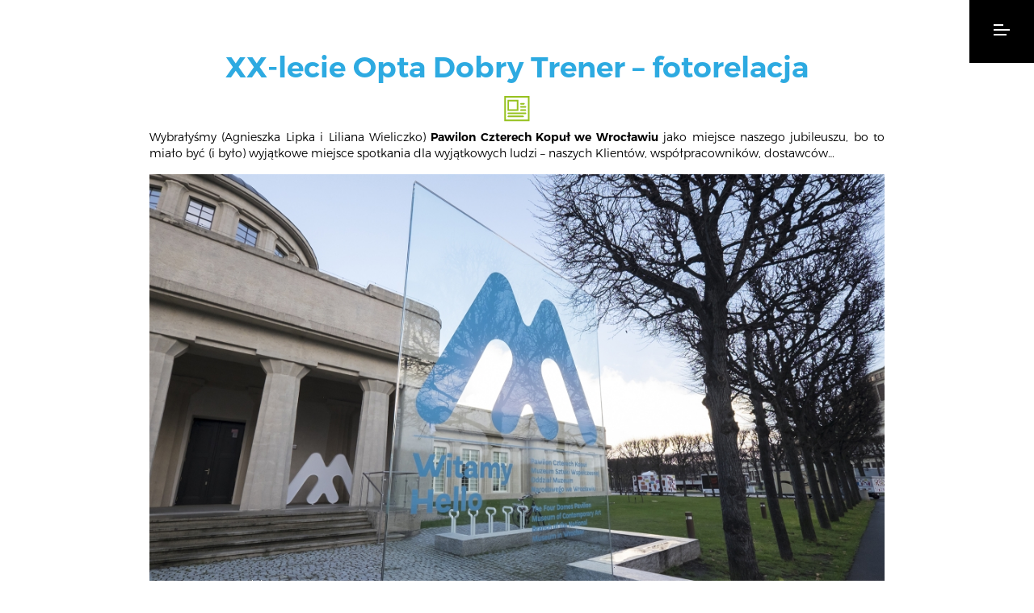

--- FILE ---
content_type: text/html; charset=UTF-8
request_url: https://www.dobrytrener.pl/xx-lecie-opta-dobry-trener-fotorelacja/
body_size: 12990
content:
<!DOCTYPE html>
<html lang="pl-PL" style="margin-top: 0 !important">
    <head>
<!-- Global site tag (gtag.js) - Google Analytics -->
<script async src="https://www.googletagmanager.com/gtag/js?id=UA-150080537-1"></script>
<script>
  window.dataLayer = window.dataLayer || [];
  function gtag(){dataLayer.push(arguments);}
  gtag('js', new Date());

  gtag('config', 'UA-150080537-1');
</script>
<script type="module">
  import {iPressoJSAPI} from 'https://libs.ipresso.pl/jsapi/latest/ipresso-jsapi.esm.js';
  iPressoJSAPI.init({
    initURL: 'https://monitoring.ipresso.pl/jsapi/dobrytrener/xT9LqL69W8-JeaiVrkhYPiRuvZbEiAcFjiVbFpbKgvk./config',
    autoStartVisit: true,
    addApiToGlobalNamespace: true
  });
</script>
<script>
const DESKTOP_MIN_WIDTH =  768; // Minimalna szerokość ekranu dla komputerów

function isDesktop() {
    return window.innerWidth >= DESKTOP_MIN_WIDTH;
}

function adjustMenuButtonAndBanner() {
    const consentContainer = document.querySelector('.cky-consent-container');
    const menuButton = document.querySelector('.menu-button');
    const bannerTop = document.querySelector('.cky-banner-top');
    
    if (consentContainer && menuButton && bannerTop) {
        if (isDesktop()) {
            const consentHeight = consentContainer.offsetHeight;
            menuButton.style.height = (consentHeight - 1) + 'px';
            
            // Ustawianie padding-right dla .cky-banner-top
            const menuButtonWidth = menuButton.offsetWidth;
            bannerTop.style.paddingRight = menuButtonWidth + 'px';
        } else {
            // Resetowanie stylów na urządzeniach mobilnych
            menuButton.style.height = '';
            bannerTop.style.paddingRight = '';
        }
    }
}

function observeConsentContainer() {
    const consentContainer = document.querySelector('.cky-consent-container');
    if (consentContainer) {
        const observer = new MutationObserver(adjustMenuButtonAndBanner);
        observer.observe(consentContainer, { attributes: true, childList: true, subtree: true });
    }
}

// Wywołaj funkcje przy załadowaniu strony
window.addEventListener('load', () => {
    adjustMenuButtonAndBanner();
    observeConsentContainer();
});

// Wywołaj funkcję przy zmianie rozmiaru okna
window.addEventListener('resize', adjustMenuButtonAndBanner);

// Wywołuj funkcję co 100ms przez pierwsze 5 sekund po załadowaniu strony
let intervalCount = 0;
const interval = setInterval(() => {
    adjustMenuButtonAndBanner();
    intervalCount++;
    if (intervalCount >= 50) {
        clearInterval(interval);
    }
}, 100);
</script>

        <meta name="google-site-verification" content="WhQ5UAZYLNKgfOMnoagopurJ-ApA5AmrDOBfdk4eSvk" />
	<link href="https://plus.google.com/115937140760916760810" rel="publisher" />
	<meta http-equiv="Content-Type" content="text/html; charset=utf-8">
        <title>Dobry Trener | XX-lecie Opta Dobry Trener &#8211; fotorelacja</title>
        <meta name="viewport" content="width=device-width, initial-scale=1">

        <meta name="description" content="">
        <meta name="keywords" content="Dobry Trener, szkolenia, coaching, warsztaty, facylitacje, fris, extended disc, doradztwo, indywidualne, grupowe">

        <meta property="og:title" content="Dobry Trener">
        <meta property="og:description" content="">
        <meta property="og:type" content="website" />
        <meta property="og:image" content="">

        <link rel="shortcut icon" type="image/x-icon" href="https://www.dobrytrener.pl/wp-content/themes/DobryTrener/img/favicon.ico"/> 

        <meta name='robots' content='max-image-preview:large' />
<script id="cookieyes" type="text/javascript" src="https://cdn-cookieyes.com/client_data/e02cbbb2727bfcf1f982ba5b/script.js"></script><link rel='dns-prefetch' href='//maps.googleapis.com' />
		<!-- This site uses the Google Analytics by ExactMetrics plugin v8.11.1 - Using Analytics tracking - https://www.exactmetrics.com/ -->
							<script src="//www.googletagmanager.com/gtag/js?id=G-FL4YFF3T4S"  data-cfasync="false" data-wpfc-render="false" type="text/javascript" async></script>
			<script data-cfasync="false" data-wpfc-render="false" type="text/javascript">
				var em_version = '8.11.1';
				var em_track_user = true;
				var em_no_track_reason = '';
								var ExactMetricsDefaultLocations = {"page_location":"https:\/\/www.dobrytrener.pl\/xx-lecie-opta-dobry-trener-fotorelacja\/"};
								if ( typeof ExactMetricsPrivacyGuardFilter === 'function' ) {
					var ExactMetricsLocations = (typeof ExactMetricsExcludeQuery === 'object') ? ExactMetricsPrivacyGuardFilter( ExactMetricsExcludeQuery ) : ExactMetricsPrivacyGuardFilter( ExactMetricsDefaultLocations );
				} else {
					var ExactMetricsLocations = (typeof ExactMetricsExcludeQuery === 'object') ? ExactMetricsExcludeQuery : ExactMetricsDefaultLocations;
				}

								var disableStrs = [
										'ga-disable-G-FL4YFF3T4S',
									];

				/* Function to detect opted out users */
				function __gtagTrackerIsOptedOut() {
					for (var index = 0; index < disableStrs.length; index++) {
						if (document.cookie.indexOf(disableStrs[index] + '=true') > -1) {
							return true;
						}
					}

					return false;
				}

				/* Disable tracking if the opt-out cookie exists. */
				if (__gtagTrackerIsOptedOut()) {
					for (var index = 0; index < disableStrs.length; index++) {
						window[disableStrs[index]] = true;
					}
				}

				/* Opt-out function */
				function __gtagTrackerOptout() {
					for (var index = 0; index < disableStrs.length; index++) {
						document.cookie = disableStrs[index] + '=true; expires=Thu, 31 Dec 2099 23:59:59 UTC; path=/';
						window[disableStrs[index]] = true;
					}
				}

				if ('undefined' === typeof gaOptout) {
					function gaOptout() {
						__gtagTrackerOptout();
					}
				}
								window.dataLayer = window.dataLayer || [];

				window.ExactMetricsDualTracker = {
					helpers: {},
					trackers: {},
				};
				if (em_track_user) {
					function __gtagDataLayer() {
						dataLayer.push(arguments);
					}

					function __gtagTracker(type, name, parameters) {
						if (!parameters) {
							parameters = {};
						}

						if (parameters.send_to) {
							__gtagDataLayer.apply(null, arguments);
							return;
						}

						if (type === 'event') {
														parameters.send_to = exactmetrics_frontend.v4_id;
							var hookName = name;
							if (typeof parameters['event_category'] !== 'undefined') {
								hookName = parameters['event_category'] + ':' + name;
							}

							if (typeof ExactMetricsDualTracker.trackers[hookName] !== 'undefined') {
								ExactMetricsDualTracker.trackers[hookName](parameters);
							} else {
								__gtagDataLayer('event', name, parameters);
							}
							
						} else {
							__gtagDataLayer.apply(null, arguments);
						}
					}

					__gtagTracker('js', new Date());
					__gtagTracker('set', {
						'developer_id.dNDMyYj': true,
											});
					if ( ExactMetricsLocations.page_location ) {
						__gtagTracker('set', ExactMetricsLocations);
					}
										__gtagTracker('config', 'G-FL4YFF3T4S', {"forceSSL":"true"} );
										window.gtag = __gtagTracker;										(function () {
						/* https://developers.google.com/analytics/devguides/collection/analyticsjs/ */
						/* ga and __gaTracker compatibility shim. */
						var noopfn = function () {
							return null;
						};
						var newtracker = function () {
							return new Tracker();
						};
						var Tracker = function () {
							return null;
						};
						var p = Tracker.prototype;
						p.get = noopfn;
						p.set = noopfn;
						p.send = function () {
							var args = Array.prototype.slice.call(arguments);
							args.unshift('send');
							__gaTracker.apply(null, args);
						};
						var __gaTracker = function () {
							var len = arguments.length;
							if (len === 0) {
								return;
							}
							var f = arguments[len - 1];
							if (typeof f !== 'object' || f === null || typeof f.hitCallback !== 'function') {
								if ('send' === arguments[0]) {
									var hitConverted, hitObject = false, action;
									if ('event' === arguments[1]) {
										if ('undefined' !== typeof arguments[3]) {
											hitObject = {
												'eventAction': arguments[3],
												'eventCategory': arguments[2],
												'eventLabel': arguments[4],
												'value': arguments[5] ? arguments[5] : 1,
											}
										}
									}
									if ('pageview' === arguments[1]) {
										if ('undefined' !== typeof arguments[2]) {
											hitObject = {
												'eventAction': 'page_view',
												'page_path': arguments[2],
											}
										}
									}
									if (typeof arguments[2] === 'object') {
										hitObject = arguments[2];
									}
									if (typeof arguments[5] === 'object') {
										Object.assign(hitObject, arguments[5]);
									}
									if ('undefined' !== typeof arguments[1].hitType) {
										hitObject = arguments[1];
										if ('pageview' === hitObject.hitType) {
											hitObject.eventAction = 'page_view';
										}
									}
									if (hitObject) {
										action = 'timing' === arguments[1].hitType ? 'timing_complete' : hitObject.eventAction;
										hitConverted = mapArgs(hitObject);
										__gtagTracker('event', action, hitConverted);
									}
								}
								return;
							}

							function mapArgs(args) {
								var arg, hit = {};
								var gaMap = {
									'eventCategory': 'event_category',
									'eventAction': 'event_action',
									'eventLabel': 'event_label',
									'eventValue': 'event_value',
									'nonInteraction': 'non_interaction',
									'timingCategory': 'event_category',
									'timingVar': 'name',
									'timingValue': 'value',
									'timingLabel': 'event_label',
									'page': 'page_path',
									'location': 'page_location',
									'title': 'page_title',
									'referrer' : 'page_referrer',
								};
								for (arg in args) {
																		if (!(!args.hasOwnProperty(arg) || !gaMap.hasOwnProperty(arg))) {
										hit[gaMap[arg]] = args[arg];
									} else {
										hit[arg] = args[arg];
									}
								}
								return hit;
							}

							try {
								f.hitCallback();
							} catch (ex) {
							}
						};
						__gaTracker.create = newtracker;
						__gaTracker.getByName = newtracker;
						__gaTracker.getAll = function () {
							return [];
						};
						__gaTracker.remove = noopfn;
						__gaTracker.loaded = true;
						window['__gaTracker'] = __gaTracker;
					})();
									} else {
										console.log("");
					(function () {
						function __gtagTracker() {
							return null;
						}

						window['__gtagTracker'] = __gtagTracker;
						window['gtag'] = __gtagTracker;
					})();
									}
			</script>
							<!-- / Google Analytics by ExactMetrics -->
		<script type="text/javascript">
/* <![CDATA[ */
window._wpemojiSettings = {"baseUrl":"https:\/\/s.w.org\/images\/core\/emoji\/15.0.3\/72x72\/","ext":".png","svgUrl":"https:\/\/s.w.org\/images\/core\/emoji\/15.0.3\/svg\/","svgExt":".svg","source":{"concatemoji":"https:\/\/www.dobrytrener.pl\/wp-includes\/js\/wp-emoji-release.min.js?ver=6.5.7"}};
/*! This file is auto-generated */
!function(i,n){var o,s,e;function c(e){try{var t={supportTests:e,timestamp:(new Date).valueOf()};sessionStorage.setItem(o,JSON.stringify(t))}catch(e){}}function p(e,t,n){e.clearRect(0,0,e.canvas.width,e.canvas.height),e.fillText(t,0,0);var t=new Uint32Array(e.getImageData(0,0,e.canvas.width,e.canvas.height).data),r=(e.clearRect(0,0,e.canvas.width,e.canvas.height),e.fillText(n,0,0),new Uint32Array(e.getImageData(0,0,e.canvas.width,e.canvas.height).data));return t.every(function(e,t){return e===r[t]})}function u(e,t,n){switch(t){case"flag":return n(e,"\ud83c\udff3\ufe0f\u200d\u26a7\ufe0f","\ud83c\udff3\ufe0f\u200b\u26a7\ufe0f")?!1:!n(e,"\ud83c\uddfa\ud83c\uddf3","\ud83c\uddfa\u200b\ud83c\uddf3")&&!n(e,"\ud83c\udff4\udb40\udc67\udb40\udc62\udb40\udc65\udb40\udc6e\udb40\udc67\udb40\udc7f","\ud83c\udff4\u200b\udb40\udc67\u200b\udb40\udc62\u200b\udb40\udc65\u200b\udb40\udc6e\u200b\udb40\udc67\u200b\udb40\udc7f");case"emoji":return!n(e,"\ud83d\udc26\u200d\u2b1b","\ud83d\udc26\u200b\u2b1b")}return!1}function f(e,t,n){var r="undefined"!=typeof WorkerGlobalScope&&self instanceof WorkerGlobalScope?new OffscreenCanvas(300,150):i.createElement("canvas"),a=r.getContext("2d",{willReadFrequently:!0}),o=(a.textBaseline="top",a.font="600 32px Arial",{});return e.forEach(function(e){o[e]=t(a,e,n)}),o}function t(e){var t=i.createElement("script");t.src=e,t.defer=!0,i.head.appendChild(t)}"undefined"!=typeof Promise&&(o="wpEmojiSettingsSupports",s=["flag","emoji"],n.supports={everything:!0,everythingExceptFlag:!0},e=new Promise(function(e){i.addEventListener("DOMContentLoaded",e,{once:!0})}),new Promise(function(t){var n=function(){try{var e=JSON.parse(sessionStorage.getItem(o));if("object"==typeof e&&"number"==typeof e.timestamp&&(new Date).valueOf()<e.timestamp+604800&&"object"==typeof e.supportTests)return e.supportTests}catch(e){}return null}();if(!n){if("undefined"!=typeof Worker&&"undefined"!=typeof OffscreenCanvas&&"undefined"!=typeof URL&&URL.createObjectURL&&"undefined"!=typeof Blob)try{var e="postMessage("+f.toString()+"("+[JSON.stringify(s),u.toString(),p.toString()].join(",")+"));",r=new Blob([e],{type:"text/javascript"}),a=new Worker(URL.createObjectURL(r),{name:"wpTestEmojiSupports"});return void(a.onmessage=function(e){c(n=e.data),a.terminate(),t(n)})}catch(e){}c(n=f(s,u,p))}t(n)}).then(function(e){for(var t in e)n.supports[t]=e[t],n.supports.everything=n.supports.everything&&n.supports[t],"flag"!==t&&(n.supports.everythingExceptFlag=n.supports.everythingExceptFlag&&n.supports[t]);n.supports.everythingExceptFlag=n.supports.everythingExceptFlag&&!n.supports.flag,n.DOMReady=!1,n.readyCallback=function(){n.DOMReady=!0}}).then(function(){return e}).then(function(){var e;n.supports.everything||(n.readyCallback(),(e=n.source||{}).concatemoji?t(e.concatemoji):e.wpemoji&&e.twemoji&&(t(e.twemoji),t(e.wpemoji)))}))}((window,document),window._wpemojiSettings);
/* ]]> */
</script>
<style id='wp-emoji-styles-inline-css' type='text/css'>

	img.wp-smiley, img.emoji {
		display: inline !important;
		border: none !important;
		box-shadow: none !important;
		height: 1em !important;
		width: 1em !important;
		margin: 0 0.07em !important;
		vertical-align: -0.1em !important;
		background: none !important;
		padding: 0 !important;
	}
</style>
<link rel='stylesheet' id='wp-block-library-css' href='https://www.dobrytrener.pl/wp-includes/css/dist/block-library/style.min.css?ver=6.5.7' type='text/css' media='all' />
<style id='pdfemb-pdf-embedder-viewer-style-inline-css' type='text/css'>
.wp-block-pdfemb-pdf-embedder-viewer{max-width:none}

</style>
<style id='classic-theme-styles-inline-css' type='text/css'>
/*! This file is auto-generated */
.wp-block-button__link{color:#fff;background-color:#32373c;border-radius:9999px;box-shadow:none;text-decoration:none;padding:calc(.667em + 2px) calc(1.333em + 2px);font-size:1.125em}.wp-block-file__button{background:#32373c;color:#fff;text-decoration:none}
</style>
<style id='global-styles-inline-css' type='text/css'>
body{--wp--preset--color--black: #000000;--wp--preset--color--cyan-bluish-gray: #abb8c3;--wp--preset--color--white: #ffffff;--wp--preset--color--pale-pink: #f78da7;--wp--preset--color--vivid-red: #cf2e2e;--wp--preset--color--luminous-vivid-orange: #ff6900;--wp--preset--color--luminous-vivid-amber: #fcb900;--wp--preset--color--light-green-cyan: #7bdcb5;--wp--preset--color--vivid-green-cyan: #00d084;--wp--preset--color--pale-cyan-blue: #8ed1fc;--wp--preset--color--vivid-cyan-blue: #0693e3;--wp--preset--color--vivid-purple: #9b51e0;--wp--preset--gradient--vivid-cyan-blue-to-vivid-purple: linear-gradient(135deg,rgba(6,147,227,1) 0%,rgb(155,81,224) 100%);--wp--preset--gradient--light-green-cyan-to-vivid-green-cyan: linear-gradient(135deg,rgb(122,220,180) 0%,rgb(0,208,130) 100%);--wp--preset--gradient--luminous-vivid-amber-to-luminous-vivid-orange: linear-gradient(135deg,rgba(252,185,0,1) 0%,rgba(255,105,0,1) 100%);--wp--preset--gradient--luminous-vivid-orange-to-vivid-red: linear-gradient(135deg,rgba(255,105,0,1) 0%,rgb(207,46,46) 100%);--wp--preset--gradient--very-light-gray-to-cyan-bluish-gray: linear-gradient(135deg,rgb(238,238,238) 0%,rgb(169,184,195) 100%);--wp--preset--gradient--cool-to-warm-spectrum: linear-gradient(135deg,rgb(74,234,220) 0%,rgb(151,120,209) 20%,rgb(207,42,186) 40%,rgb(238,44,130) 60%,rgb(251,105,98) 80%,rgb(254,248,76) 100%);--wp--preset--gradient--blush-light-purple: linear-gradient(135deg,rgb(255,206,236) 0%,rgb(152,150,240) 100%);--wp--preset--gradient--blush-bordeaux: linear-gradient(135deg,rgb(254,205,165) 0%,rgb(254,45,45) 50%,rgb(107,0,62) 100%);--wp--preset--gradient--luminous-dusk: linear-gradient(135deg,rgb(255,203,112) 0%,rgb(199,81,192) 50%,rgb(65,88,208) 100%);--wp--preset--gradient--pale-ocean: linear-gradient(135deg,rgb(255,245,203) 0%,rgb(182,227,212) 50%,rgb(51,167,181) 100%);--wp--preset--gradient--electric-grass: linear-gradient(135deg,rgb(202,248,128) 0%,rgb(113,206,126) 100%);--wp--preset--gradient--midnight: linear-gradient(135deg,rgb(2,3,129) 0%,rgb(40,116,252) 100%);--wp--preset--font-size--small: 13px;--wp--preset--font-size--medium: 20px;--wp--preset--font-size--large: 36px;--wp--preset--font-size--x-large: 42px;--wp--preset--spacing--20: 0.44rem;--wp--preset--spacing--30: 0.67rem;--wp--preset--spacing--40: 1rem;--wp--preset--spacing--50: 1.5rem;--wp--preset--spacing--60: 2.25rem;--wp--preset--spacing--70: 3.38rem;--wp--preset--spacing--80: 5.06rem;--wp--preset--shadow--natural: 6px 6px 9px rgba(0, 0, 0, 0.2);--wp--preset--shadow--deep: 12px 12px 50px rgba(0, 0, 0, 0.4);--wp--preset--shadow--sharp: 6px 6px 0px rgba(0, 0, 0, 0.2);--wp--preset--shadow--outlined: 6px 6px 0px -3px rgba(255, 255, 255, 1), 6px 6px rgba(0, 0, 0, 1);--wp--preset--shadow--crisp: 6px 6px 0px rgba(0, 0, 0, 1);}:where(.is-layout-flex){gap: 0.5em;}:where(.is-layout-grid){gap: 0.5em;}body .is-layout-flex{display: flex;}body .is-layout-flex{flex-wrap: wrap;align-items: center;}body .is-layout-flex > *{margin: 0;}body .is-layout-grid{display: grid;}body .is-layout-grid > *{margin: 0;}:where(.wp-block-columns.is-layout-flex){gap: 2em;}:where(.wp-block-columns.is-layout-grid){gap: 2em;}:where(.wp-block-post-template.is-layout-flex){gap: 1.25em;}:where(.wp-block-post-template.is-layout-grid){gap: 1.25em;}.has-black-color{color: var(--wp--preset--color--black) !important;}.has-cyan-bluish-gray-color{color: var(--wp--preset--color--cyan-bluish-gray) !important;}.has-white-color{color: var(--wp--preset--color--white) !important;}.has-pale-pink-color{color: var(--wp--preset--color--pale-pink) !important;}.has-vivid-red-color{color: var(--wp--preset--color--vivid-red) !important;}.has-luminous-vivid-orange-color{color: var(--wp--preset--color--luminous-vivid-orange) !important;}.has-luminous-vivid-amber-color{color: var(--wp--preset--color--luminous-vivid-amber) !important;}.has-light-green-cyan-color{color: var(--wp--preset--color--light-green-cyan) !important;}.has-vivid-green-cyan-color{color: var(--wp--preset--color--vivid-green-cyan) !important;}.has-pale-cyan-blue-color{color: var(--wp--preset--color--pale-cyan-blue) !important;}.has-vivid-cyan-blue-color{color: var(--wp--preset--color--vivid-cyan-blue) !important;}.has-vivid-purple-color{color: var(--wp--preset--color--vivid-purple) !important;}.has-black-background-color{background-color: var(--wp--preset--color--black) !important;}.has-cyan-bluish-gray-background-color{background-color: var(--wp--preset--color--cyan-bluish-gray) !important;}.has-white-background-color{background-color: var(--wp--preset--color--white) !important;}.has-pale-pink-background-color{background-color: var(--wp--preset--color--pale-pink) !important;}.has-vivid-red-background-color{background-color: var(--wp--preset--color--vivid-red) !important;}.has-luminous-vivid-orange-background-color{background-color: var(--wp--preset--color--luminous-vivid-orange) !important;}.has-luminous-vivid-amber-background-color{background-color: var(--wp--preset--color--luminous-vivid-amber) !important;}.has-light-green-cyan-background-color{background-color: var(--wp--preset--color--light-green-cyan) !important;}.has-vivid-green-cyan-background-color{background-color: var(--wp--preset--color--vivid-green-cyan) !important;}.has-pale-cyan-blue-background-color{background-color: var(--wp--preset--color--pale-cyan-blue) !important;}.has-vivid-cyan-blue-background-color{background-color: var(--wp--preset--color--vivid-cyan-blue) !important;}.has-vivid-purple-background-color{background-color: var(--wp--preset--color--vivid-purple) !important;}.has-black-border-color{border-color: var(--wp--preset--color--black) !important;}.has-cyan-bluish-gray-border-color{border-color: var(--wp--preset--color--cyan-bluish-gray) !important;}.has-white-border-color{border-color: var(--wp--preset--color--white) !important;}.has-pale-pink-border-color{border-color: var(--wp--preset--color--pale-pink) !important;}.has-vivid-red-border-color{border-color: var(--wp--preset--color--vivid-red) !important;}.has-luminous-vivid-orange-border-color{border-color: var(--wp--preset--color--luminous-vivid-orange) !important;}.has-luminous-vivid-amber-border-color{border-color: var(--wp--preset--color--luminous-vivid-amber) !important;}.has-light-green-cyan-border-color{border-color: var(--wp--preset--color--light-green-cyan) !important;}.has-vivid-green-cyan-border-color{border-color: var(--wp--preset--color--vivid-green-cyan) !important;}.has-pale-cyan-blue-border-color{border-color: var(--wp--preset--color--pale-cyan-blue) !important;}.has-vivid-cyan-blue-border-color{border-color: var(--wp--preset--color--vivid-cyan-blue) !important;}.has-vivid-purple-border-color{border-color: var(--wp--preset--color--vivid-purple) !important;}.has-vivid-cyan-blue-to-vivid-purple-gradient-background{background: var(--wp--preset--gradient--vivid-cyan-blue-to-vivid-purple) !important;}.has-light-green-cyan-to-vivid-green-cyan-gradient-background{background: var(--wp--preset--gradient--light-green-cyan-to-vivid-green-cyan) !important;}.has-luminous-vivid-amber-to-luminous-vivid-orange-gradient-background{background: var(--wp--preset--gradient--luminous-vivid-amber-to-luminous-vivid-orange) !important;}.has-luminous-vivid-orange-to-vivid-red-gradient-background{background: var(--wp--preset--gradient--luminous-vivid-orange-to-vivid-red) !important;}.has-very-light-gray-to-cyan-bluish-gray-gradient-background{background: var(--wp--preset--gradient--very-light-gray-to-cyan-bluish-gray) !important;}.has-cool-to-warm-spectrum-gradient-background{background: var(--wp--preset--gradient--cool-to-warm-spectrum) !important;}.has-blush-light-purple-gradient-background{background: var(--wp--preset--gradient--blush-light-purple) !important;}.has-blush-bordeaux-gradient-background{background: var(--wp--preset--gradient--blush-bordeaux) !important;}.has-luminous-dusk-gradient-background{background: var(--wp--preset--gradient--luminous-dusk) !important;}.has-pale-ocean-gradient-background{background: var(--wp--preset--gradient--pale-ocean) !important;}.has-electric-grass-gradient-background{background: var(--wp--preset--gradient--electric-grass) !important;}.has-midnight-gradient-background{background: var(--wp--preset--gradient--midnight) !important;}.has-small-font-size{font-size: var(--wp--preset--font-size--small) !important;}.has-medium-font-size{font-size: var(--wp--preset--font-size--medium) !important;}.has-large-font-size{font-size: var(--wp--preset--font-size--large) !important;}.has-x-large-font-size{font-size: var(--wp--preset--font-size--x-large) !important;}
.wp-block-navigation a:where(:not(.wp-element-button)){color: inherit;}
:where(.wp-block-post-template.is-layout-flex){gap: 1.25em;}:where(.wp-block-post-template.is-layout-grid){gap: 1.25em;}
:where(.wp-block-columns.is-layout-flex){gap: 2em;}:where(.wp-block-columns.is-layout-grid){gap: 2em;}
.wp-block-pullquote{font-size: 1.5em;line-height: 1.6;}
</style>
<link rel='stylesheet' id='animate-css' href='https://www.dobrytrener.pl/wp-content/themes/DobryTrener/css/animate.css?ver=6.5.7' type='text/css' media='all' />
<link rel='stylesheet' id='owl-css' href='https://www.dobrytrener.pl/wp-content/themes/DobryTrener/css/owl.carousel.css?ver=6.5.7' type='text/css' media='all' />
<link rel='stylesheet' id='bootstrap-css' href='https://www.dobrytrener.pl/wp-content/themes/DobryTrener/css/bootstrap.css?ver=6.5.7' type='text/css' media='all' />
<link rel='stylesheet' id='style-css' href='https://www.dobrytrener.pl/wp-content/themes/DobryTrener/style.css?ver=6.5.7' type='text/css' media='all' />
<link rel='stylesheet' id='page-style-css' href='https://www.dobrytrener.pl/wp-content/themes/DobryTrener/css/page-style.css?ver=6.5.7' type='text/css' media='all' />
<script type="text/javascript" src="https://www.dobrytrener.pl/wp-content/plugins/google-analytics-dashboard-for-wp/assets/js/frontend-gtag.min.js?ver=8.11.1" id="exactmetrics-frontend-script-js" async="async" data-wp-strategy="async"></script>
<script data-cfasync="false" data-wpfc-render="false" type="text/javascript" id='exactmetrics-frontend-script-js-extra'>/* <![CDATA[ */
var exactmetrics_frontend = {"js_events_tracking":"true","download_extensions":"zip,mp3,mpeg,pdf,docx,pptx,xlsx,rar","inbound_paths":"[{\"path\":\"\\\/go\\\/\",\"label\":\"affiliate\"},{\"path\":\"\\\/recommend\\\/\",\"label\":\"affiliate\"}]","home_url":"https:\/\/www.dobrytrener.pl","hash_tracking":"false","v4_id":"G-FL4YFF3T4S"};/* ]]> */
</script>
<script type="text/javascript" src="https://www.dobrytrener.pl/wp-includes/js/jquery/jquery.min.js?ver=3.7.1" id="jquery-core-js"></script>
<script type="text/javascript" src="https://www.dobrytrener.pl/wp-includes/js/jquery/jquery-migrate.min.js?ver=3.4.1" id="jquery-migrate-js"></script>
<script type="text/javascript" src="https://www.dobrytrener.pl/wp-content/themes/DobryTrener/js/owl.carousel.js?ver=6.5.7" id="owl-js"></script>
<script type="text/javascript" src="https://www.dobrytrener.pl/wp-content/themes/DobryTrener/js/bootstrap.js?ver=3.3.2" id="bootstrap-js"></script>
<script type="text/javascript" src="https://maps.googleapis.com/maps/api/js?key=AIzaSyBGlW2lCLKlTXRCCOV7LyMrVUW-49WPHhQ&amp;ver=6.5.7" id="maps-js"></script>
<script type="text/javascript" id="main-js-extra">
/* <![CDATA[ */
var KPGH_data = {"ajax_url":"https:\/\/www.dobrytrener.pl\/wp-admin\/admin-ajax.php"};
/* ]]> */
</script>
<script type="text/javascript" src="https://www.dobrytrener.pl/wp-content/themes/DobryTrener/js/main.js?ver=6.5.7" id="main-js"></script>
<script type="text/javascript" src="https://www.dobrytrener.pl/wp-content/themes/DobryTrener/js/parallax.min.js?ver=6.5.7" id="parallax-js"></script>
<link rel="https://api.w.org/" href="https://www.dobrytrener.pl/wp-json/" /><link rel="alternate" type="application/json" href="https://www.dobrytrener.pl/wp-json/wp/v2/posts/1330" /><link rel="EditURI" type="application/rsd+xml" title="RSD" href="https://www.dobrytrener.pl/xmlrpc.php?rsd" />
<meta name="generator" content="WordPress 6.5.7" />
<link rel="canonical" href="https://www.dobrytrener.pl/xx-lecie-opta-dobry-trener-fotorelacja/" />
<link rel='shortlink' href='https://www.dobrytrener.pl/?p=1330' />
<link rel="alternate" type="application/json+oembed" href="https://www.dobrytrener.pl/wp-json/oembed/1.0/embed?url=https%3A%2F%2Fwww.dobrytrener.pl%2Fxx-lecie-opta-dobry-trener-fotorelacja%2F" />
<link rel="alternate" type="text/xml+oembed" href="https://www.dobrytrener.pl/wp-json/oembed/1.0/embed?url=https%3A%2F%2Fwww.dobrytrener.pl%2Fxx-lecie-opta-dobry-trener-fotorelacja%2F&#038;format=xml" />
                <script type="text/javascript">
                    window.$czater || (function (d, s) {
                        var z = $czater = function (c) {
                            z._.push(c)
                        }, $ = z.s = d.createElement(s), e = d.getElementsByTagName(s)[0];
                        z.set = function (o) {
                            z.set._.push(o)
                        };
                        z._ = [];
                        z.set._ = [];
                        $.async = !0;
                        $.setAttribute('charset', 'utf-8');
                        $.src = 'https://www.czater.pl/assets/modules/chat/js/chat.js';
                        z.t = +new Date;
                        z.tok = "cb0ab83e131164b5b252e4005e6f9f24b01605b8";
                                                z.domain = "https://www.czater.pl/";
                        z.login = "";
                        z.email = "";
                        $.type = 'text/javascript';
                        e.parentNode.insertBefore($, e)
                    })(document, 'script');</script>
                <!-- Analytics by WP Statistics - https://wp-statistics.com -->

<!-- WordPress Facebook Integration Begin -->
<!-- Facebook Pixel Code -->
<script>
!function(f,b,e,v,n,t,s){if(f.fbq)return;n=f.fbq=function(){n.callMethod?
n.callMethod.apply(n,arguments):n.queue.push(arguments)};if(!f._fbq)f._fbq=n;
n.push=n;n.loaded=!0;n.version='2.0';n.queue=[];t=b.createElement(e);t.async=!0;
t.src=v;s=b.getElementsByTagName(e)[0];s.parentNode.insertBefore(t,s)}(window,
document,'script','https://connect.facebook.net/en_US/fbevents.js');
fbq('init', '170274700456259', {}, {
    "agent": "wordpress-6.5.7-1.7.5"
});

fbq('track', 'PageView', {
    "source": "wordpress",
    "version": "6.5.7",
    "pluginVersion": "1.7.5"
});

<!-- Support AJAX add to cart -->
if(typeof jQuery != 'undefined') {
  jQuery(document).ready(function($){
    jQuery('body').on('added_to_cart', function(event) {

      // Ajax action.
      $.get('?wc-ajax=fb_inject_add_to_cart_event', function(data) {
        $('head').append(data);
      });

    });
  });
}
<!-- End Support AJAX add to cart -->

</script>
<!-- DO NOT MODIFY -->
<!-- End Facebook Pixel Code -->
<!-- WordPress Facebook Integration end -->
      
<!-- Facebook Pixel Code -->
<noscript>
<img height="1" width="1" style="display:none"
src="https://www.facebook.com/tr?id=170274700456259&ev=PageView&noscript=1"/>
</noscript>
<!-- DO NOT MODIFY -->
<!-- End Facebook Pixel Code -->
    		<style type="text/css" id="wp-custom-css">
			


.cky-consent-container .cky-consent-bar {
		z-index: 100 !important;
	padding-right: 80px;
	font-size: 12px !important;
}
.menu-button {
	z-index: 9999999 !important;
}
.cky-banner-top { 
	z-index: 100 !important;
		font-size: 12px !important;
}
/* Medium devices (landscape tablets, 768px and up) */
@media only screen and (max-width: 768px) { 
	.cky-banner-top { 
	top: unset !important;
	bottom: 0 !important;
		z-index: 2147483647 !important;
}

}



		</style>
		<script type="text/javascript">
    window.smartlook||(function(d) {
    var o=smartlook=function(){ o.api.push(arguments)},h=d.getElementsByTagName('head')[0];
    var c=d.createElement('script');o.api=new Array();c.async=true;c.type='text/javascript';
    c.charset='utf-8';c.src='https://rec.smartlook.com/recorder.js';h.appendChild(c);
    })(document);
    smartlook('init', '894902f414c99b20e530cb412a75334da2891196');
</script>
    </head>
    <body>
        <div class="not-ready" id="body_content">

            <div class="menu closed">
                <div class="menu-button">
                    <span></span>
                    <span></span>
                    <span></span>
                </div>
            </div>
            <div class="menu-open">
                <div class="menu-open-pages">
                    <div class="container">
                        <div class="row">
                            <a href="https://www.dobrytrener.pl/"><img class="logo-mini invisible" src="https://www.dobrytrener.pl/wp-content/themes/DobryTrener/img/logo_menu.svg" alt="Dobry Trener"></a>
                        </div>
                        <div class="row">
                            <div class="col-xs-5">
                                <div class="dash"></div>
                            </div>
                            <div class="col-xs-4">
                                <div class="dash"></div>
                            </div>
                            <div class="col-xs-3">
                                <div class="dash"></div>
                            </div>
                        </div>
                        <div class="row desktop">
                            <div class="col-xs-5 col">
                                <div class="menu-item invisible"><a href="https://www.dobrytrener.pl/#trenerzy">Trenerzy</a></div>
                                <div class="menu-item invisible"><a href="https://www.dobrytrener.pl/szkolenia-dla-firm">Szkolenia</a></div>
                                <div class="menu-item invisible"><a href="https://www.dobrytrener.pl/coaching">Coaching</a></div>
                                <div class="menu-item invisible"><a href="https://www.dobrytrener.pl/extended-disc">Extended Disc</a></div>
                                <div class="menu-item invisible"><a href="https://www.dobrytrener.pl/blog">Blog</a></div>
                            </div>
                            <div class="col-xs-4 col">
                                <div class="menu-item invisible"><a href="https://www.dobrytrener.pl/#klienci">Klienci</a></div>
                                <div class="menu-item invisible"><a href="https://www.dobrytrener.pl/#referencje">Referencje</a></div>
                                <div class="menu-item invisible"><a href="https://www.dobrytrener.pl/#partnerzy">Partnerzy</a></div>
                                <div class="menu-item invisible"><a href="https://www.dobrytrener.pl/#kontakt">Kontakt</a></div>
                                <div class="menu-item invisible"><a href="https://www.dobrytrener.pl/aktualnosci">Aktualności</a></div>
                            </div>
                            <div class="col-xs-3">
                                <div class="dash mobile"></div>
                                <a class="social invisible" target="_blank" href="https://www.facebook.com/DobryTrener.szkolenia/"><img src="https://www.dobrytrener.pl/wp-content/themes/DobryTrener/img/fb.svg" alt="Facebook"></a>
                                <a class="social invisible" target="_blank" href="https://pl.linkedin.com/company/opta-training-company-?trk=ppro_cprof"><img src="https://www.dobrytrener.pl/wp-content/themes/DobryTrener/img/instagram.svg" alt="Linked In"></a>
                                <a class="social invisible" target="_blank" href=""><img src="https://www.dobrytrener.pl/wp-content/themes/DobryTrener/img/twitter.svg" alt="Twitter"></a>
                                <a class="social invisible" target="_blank" href="https://vimeo.com/190091663"><img src="https://www.dobrytrener.pl/wp-content/themes/DobryTrener/img/vimeo.svg" alt="Vimeo"></a>
                            </div>
                        </div>
                        <div class="row mobile">
                            <div class="col-xs-5">
                                <div class="menu-item"><a href="https://www.dobrytrener.pl/#trenerzy">Trenerzy</a></div>
                                <div class="menu-item"><a href="https://www.dobrytrener.pl/szkolenia-dla-firm">Szkolenia</a></div>
                                <div class="menu-item"><a href="https://www.dobrytrener.pl/coaching">Coaching</a></div>
                                <div class="menu-item"><a href="https://www.dobrytrener.pl/extended-disc">Extended Disc</a></div>
                            </div>
                            <div class="col-xs-4">
                                <div class="menu-item"><a href="https://www.dobrytrener.pl/blog">Blog</a></div>
                                <div class="menu-item"><a href="https://www.dobrytrener.pl/#klienci">Klienci</a></div>
                                <div class="menu-item"><a href="https://www.dobrytrener.pl/#kontakt">Kontakt</a></div>
                            </div>
                            <div class="col-xs-3">
                                <div class="dash mobile"></div>
                                <a class="social" target="_blank" href="https://www.facebook.com/DobryTrener.szkolenia/"><img src="https://www.dobrytrener.pl/wp-content/themes/DobryTrener/img/fb.svg" alt="Facebook"></a>
                                <a class="social" target="_blank" href="https://pl.linkedin.com/company/opta-training-company-?trk=ppro_cprof"><img src="https://www.dobrytrener.pl/wp-content/themes/DobryTrener/img/instagram.svg" alt="Linked In"></a>
                                <a class="social" target="_blank" href="https://twitter.com/DOBRYTRENERPL"><img src="https://www.dobrytrener.pl/wp-content/themes/DobryTrener/img/twitter.svg" alt="Twitter"></a>
                                <a class="social" target="_blank" href="https://vimeo.com/190091663"><img src="https://www.dobrytrener.pl/wp-content/themes/DobryTrener/img/vimeo.svg" alt="Vimeo"></a>
                            </div>
                        </div>
                    </div>
                </div>
            </div>
<div class="page-szkolenia page-text">
    <section class="page-content">
        <div class="page-container">
             <h1 style="margin-bottom:0;text-align:center;"> XX-lecie Opta Dobry Trener &#8211; fotorelacja </h1> <div class="opt"><img width="32" height="32" src="https://www.dobrytrener.pl/wp-content/uploads/2017/02/wydarzenia_green.png" class="attachment-post-thumbnail size-post-thumbnail wp-post-image" alt="Wydarzenia" decoding="async" /> </div> <p><span id="more-1330"></span></p>
<p style="text-align: justify;">Wybrałyśmy (Agnieszka Lipka i&nbsp;Liliana Wieliczko) <strong>Pawilon Czterech Kopuł we Wrocławiu</strong> jako miejsce naszego jubileuszu, bo&nbsp;to miało być (i było) wyjątkowe miejsce spotkania dla&nbsp;wyjątkowych ludzi &#8211; naszych Klientów, współpracowników, dostawców&#8230;</p>
<p><img fetchpriority="high" decoding="async" class="aligncenter size-large wp-image-1353" src="https://www.dobrytrener.pl/wp-content/uploads/2017/11/001-1024x683.jpg" alt="Muzeum Czterech Kopuł" width="1024" height="683" srcset="https://www.dobrytrener.pl/wp-content/uploads/2017/11/001.jpg 1024w, https://www.dobrytrener.pl/wp-content/uploads/2017/11/001-300x200.jpg 300w, https://www.dobrytrener.pl/wp-content/uploads/2017/11/001-768x512.jpg 768w" sizes="(max-width: 1024px) 100vw, 1024px" /></p>
<p>I&nbsp;tak to się zaczęło&#8230;</p>
<p><img decoding="async" class="aligncenter size-large wp-image-1364" src="https://www.dobrytrener.pl/wp-content/uploads/2017/11/002-1024x683.jpg" alt="XX-lecie Opta Dobry Trener" width="1024" height="683" srcset="https://www.dobrytrener.pl/wp-content/uploads/2017/11/002.jpg 1024w, https://www.dobrytrener.pl/wp-content/uploads/2017/11/002-300x200.jpg 300w, https://www.dobrytrener.pl/wp-content/uploads/2017/11/002-768x512.jpg 768w" sizes="(max-width: 1024px) 100vw, 1024px" /></p>
<p>A&nbsp;zdjęcia robił Witold&#8230;</p>
<p><img loading="lazy" decoding="async" class="aligncenter size-large wp-image-1361" src="https://www.dobrytrener.pl/wp-content/uploads/2017/11/003-1024x683.jpg" alt="" width="1024" height="683" srcset="https://www.dobrytrener.pl/wp-content/uploads/2017/11/003.jpg 1024w, https://www.dobrytrener.pl/wp-content/uploads/2017/11/003-300x200.jpg 300w, https://www.dobrytrener.pl/wp-content/uploads/2017/11/003-768x512.jpg 768w" sizes="(max-width: 1024px) 100vw, 1024px" /></p>
<p>&nbsp;</p>
<p><img loading="lazy" decoding="async" class="alignnone wp-image-1351 size-large" src="https://www.dobrytrener.pl/wp-content/uploads/2017/11/004-1024x683.jpg" alt="" width="1024" height="683" srcset="https://www.dobrytrener.pl/wp-content/uploads/2017/11/004.jpg 1024w, https://www.dobrytrener.pl/wp-content/uploads/2017/11/004-300x200.jpg 300w, https://www.dobrytrener.pl/wp-content/uploads/2017/11/004-768x512.jpg 768w" sizes="(max-width: 1024px) 100vw, 1024px" /></p>
<p>&nbsp;</p>
<p><img loading="lazy" decoding="async" class="alignnone wp-image-1356 size-large" src="https://www.dobrytrener.pl/wp-content/uploads/2017/11/005-1024x683.jpg" alt="" width="1024" height="683" srcset="https://www.dobrytrener.pl/wp-content/uploads/2017/11/005-1024x683.jpg 1024w, https://www.dobrytrener.pl/wp-content/uploads/2017/11/005-300x200.jpg 300w, https://www.dobrytrener.pl/wp-content/uploads/2017/11/005-768x512.jpg 768w, https://www.dobrytrener.pl/wp-content/uploads/2017/11/005.jpg 1920w" sizes="(max-width: 1024px) 100vw, 1024px" /></p>
<p>&nbsp;</p>
<p><img loading="lazy" decoding="async" class="alignnone wp-image-1350 size-large" src="https://www.dobrytrener.pl/wp-content/uploads/2017/11/007-1024x683.jpg" alt="" width="1024" height="683" srcset="https://www.dobrytrener.pl/wp-content/uploads/2017/11/007-1024x683.jpg 1024w, https://www.dobrytrener.pl/wp-content/uploads/2017/11/007-300x200.jpg 300w, https://www.dobrytrener.pl/wp-content/uploads/2017/11/007-768x512.jpg 768w, https://www.dobrytrener.pl/wp-content/uploads/2017/11/007.jpg 1920w" sizes="(max-width: 1024px) 100vw, 1024px" /></p>
<p>&nbsp;</p>
<p><img loading="lazy" decoding="async" class="alignnone wp-image-1352 size-large" src="https://www.dobrytrener.pl/wp-content/uploads/2017/11/008-1024x683.jpg" alt="" width="1024" height="683" srcset="https://www.dobrytrener.pl/wp-content/uploads/2017/11/008-1024x683.jpg 1024w, https://www.dobrytrener.pl/wp-content/uploads/2017/11/008-300x200.jpg 300w, https://www.dobrytrener.pl/wp-content/uploads/2017/11/008-768x512.jpg 768w, https://www.dobrytrener.pl/wp-content/uploads/2017/11/008.jpg 2048w" sizes="(max-width: 1024px) 100vw, 1024px" /></p>
<p>&nbsp;</p>
<p><img loading="lazy" decoding="async" class="alignnone wp-image-1354 size-large" src="https://www.dobrytrener.pl/wp-content/uploads/2017/11/009-1024x683.jpg" alt="" width="1024" height="683" srcset="https://www.dobrytrener.pl/wp-content/uploads/2017/11/009-1024x683.jpg 1024w, https://www.dobrytrener.pl/wp-content/uploads/2017/11/009-300x200.jpg 300w, https://www.dobrytrener.pl/wp-content/uploads/2017/11/009-768x512.jpg 768w, https://www.dobrytrener.pl/wp-content/uploads/2017/11/009.jpg 2048w" sizes="(max-width: 1024px) 100vw, 1024px" /></p>
<p>&nbsp;</p>
<p><img loading="lazy" decoding="async" class="alignnone wp-image-1349 size-large" src="https://www.dobrytrener.pl/wp-content/uploads/2017/11/010-1024x683.jpg" alt="" width="1024" height="683" srcset="https://www.dobrytrener.pl/wp-content/uploads/2017/11/010-1024x683.jpg 1024w, https://www.dobrytrener.pl/wp-content/uploads/2017/11/010-300x200.jpg 300w, https://www.dobrytrener.pl/wp-content/uploads/2017/11/010-768x512.jpg 768w, https://www.dobrytrener.pl/wp-content/uploads/2017/11/010.jpg 2048w" sizes="(max-width: 1024px) 100vw, 1024px" /></p>
<p>&nbsp;</p>
<p><img loading="lazy" decoding="async" class="alignnone wp-image-1348 size-large" src="https://www.dobrytrener.pl/wp-content/uploads/2017/11/011-1024x683.jpg" alt="" width="1024" height="683" srcset="https://www.dobrytrener.pl/wp-content/uploads/2017/11/011-1024x683.jpg 1024w, https://www.dobrytrener.pl/wp-content/uploads/2017/11/011-300x200.jpg 300w, https://www.dobrytrener.pl/wp-content/uploads/2017/11/011-768x512.jpg 768w, https://www.dobrytrener.pl/wp-content/uploads/2017/11/011.jpg 2048w" sizes="(max-width: 1024px) 100vw, 1024px" /></p>
<p>Był też tort!</p>
<p><img loading="lazy" decoding="async" class="alignnone wp-image-1335 size-large" src="https://www.dobrytrener.pl/wp-content/uploads/2017/11/012-1024x691.jpg" alt="" width="1024" height="691" srcset="https://www.dobrytrener.pl/wp-content/uploads/2017/11/012-1024x691.jpg 1024w, https://www.dobrytrener.pl/wp-content/uploads/2017/11/012-300x202.jpg 300w, https://www.dobrytrener.pl/wp-content/uploads/2017/11/012-768x518.jpg 768w, https://www.dobrytrener.pl/wp-content/uploads/2017/11/012.jpg 2048w" sizes="(max-width: 1024px) 100vw, 1024px" /></p>
<p>.. i&nbsp;dużo dla&nbsp;nas ważnych Gości&#8230;</p>
<p><img loading="lazy" decoding="async" class="alignnone wp-image-1336 size-large" src="https://www.dobrytrener.pl/wp-content/uploads/2017/11/013-1024x683.jpg" alt="" width="1024" height="683" srcset="https://www.dobrytrener.pl/wp-content/uploads/2017/11/013-1024x683.jpg 1024w, https://www.dobrytrener.pl/wp-content/uploads/2017/11/013-300x200.jpg 300w, https://www.dobrytrener.pl/wp-content/uploads/2017/11/013-768x512.jpg 768w, https://www.dobrytrener.pl/wp-content/uploads/2017/11/013.jpg 2048w" sizes="(max-width: 1024px) 100vw, 1024px" /></p>
<p>&nbsp;</p>
<p><img loading="lazy" decoding="async" class="alignnone wp-image-1359 size-large" src="https://www.dobrytrener.pl/wp-content/uploads/2017/11/014-1024x683.jpg" alt="" width="1024" height="683" srcset="https://www.dobrytrener.pl/wp-content/uploads/2017/11/014-1024x683.jpg 1024w, https://www.dobrytrener.pl/wp-content/uploads/2017/11/014-300x200.jpg 300w, https://www.dobrytrener.pl/wp-content/uploads/2017/11/014-768x512.jpg 768w, https://www.dobrytrener.pl/wp-content/uploads/2017/11/014.jpg 2048w" sizes="(max-width: 1024px) 100vw, 1024px" /></p>
<p>&nbsp;</p>
<p><img loading="lazy" decoding="async" class="alignnone wp-image-1332 size-large" src="https://www.dobrytrener.pl/wp-content/uploads/2017/11/015-1024x683.jpg" alt="" width="1024" height="683" srcset="https://www.dobrytrener.pl/wp-content/uploads/2017/11/015-1024x683.jpg 1024w, https://www.dobrytrener.pl/wp-content/uploads/2017/11/015-300x200.jpg 300w, https://www.dobrytrener.pl/wp-content/uploads/2017/11/015-768x512.jpg 768w, https://www.dobrytrener.pl/wp-content/uploads/2017/11/015.jpg 2048w" sizes="(max-width: 1024px) 100vw, 1024px" /></p>
<p><b>Agnieszka Lipka i&nbsp;Liliana Wieliczko</b> w&nbsp;towarzystwie  Jokera</p>
<p><img loading="lazy" decoding="async" class="alignnone wp-image-1360 size-large" src="https://www.dobrytrener.pl/wp-content/uploads/2017/11/016-1024x683.jpg" alt="" width="1024" height="683" srcset="https://www.dobrytrener.pl/wp-content/uploads/2017/11/016-1024x683.jpg 1024w, https://www.dobrytrener.pl/wp-content/uploads/2017/11/016-300x200.jpg 300w, https://www.dobrytrener.pl/wp-content/uploads/2017/11/016-768x512.jpg 768w, https://www.dobrytrener.pl/wp-content/uploads/2017/11/016.jpg 2048w" sizes="(max-width: 1024px) 100vw, 1024px" /></p>
<p>I&nbsp;nasza niespodzianka dla&nbsp;Was&#8230; czyli&nbsp;<strong>Teatr Interaktywny!</strong></p>
<p><img loading="lazy" decoding="async" class="alignnone wp-image-1342 size-large" src="https://www.dobrytrener.pl/wp-content/uploads/2017/11/017-1024x683.jpg" alt="teatr interaktywny, Ola Chodasz" width="1024" height="683" srcset="https://www.dobrytrener.pl/wp-content/uploads/2017/11/017-1024x683.jpg 1024w, https://www.dobrytrener.pl/wp-content/uploads/2017/11/017-300x200.jpg 300w, https://www.dobrytrener.pl/wp-content/uploads/2017/11/017-768x512.jpg 768w, https://www.dobrytrener.pl/wp-content/uploads/2017/11/017.jpg 2048w" sizes="(max-width: 1024px) 100vw, 1024px" /></p>
<p>Aktorzy / improwizatorzy w&nbsp;składzie: <strong>Sebastian Szczepanowski, Sylwia Pardus, Anna Olczak, Joanna Mihilewicz, Katarzyna Mrozowska, Magdalena Mazurkiewicz, Łukasz Dąbrówka</strong></p>
<p><img loading="lazy" decoding="async" class="alignnone wp-image-1363 size-large" src="https://www.dobrytrener.pl/wp-content/uploads/2017/11/019-1024x683.jpg" alt="Sebastian Szczepanowski podczas premiery Teatru Interaktywnego dla&nbsp;biznesu" width="1024" height="683" srcset="https://www.dobrytrener.pl/wp-content/uploads/2017/11/019-1024x683.jpg 1024w, https://www.dobrytrener.pl/wp-content/uploads/2017/11/019-300x200.jpg 300w, https://www.dobrytrener.pl/wp-content/uploads/2017/11/019-768x512.jpg 768w, https://www.dobrytrener.pl/wp-content/uploads/2017/11/019.jpg 2048w" sizes="(max-width: 1024px) 100vw, 1024px" /></p>
<p>&nbsp;</p>
<p><img loading="lazy" decoding="async" class="alignnone wp-image-1365 size-large" src="https://www.dobrytrener.pl/wp-content/uploads/2017/11/018-1024x683.jpg" alt="" width="1024" height="683" srcset="https://www.dobrytrener.pl/wp-content/uploads/2017/11/018-1024x683.jpg 1024w, https://www.dobrytrener.pl/wp-content/uploads/2017/11/018-300x200.jpg 300w, https://www.dobrytrener.pl/wp-content/uploads/2017/11/018-768x512.jpg 768w, https://www.dobrytrener.pl/wp-content/uploads/2017/11/018.jpg 2048w" sizes="(max-width: 1024px) 100vw, 1024px" /></p>
<p><img loading="lazy" decoding="async" class="alignnone wp-image-1362 size-large" src="https://www.dobrytrener.pl/wp-content/uploads/2017/11/020-1024x683.jpg" alt="" width="1024" height="683" srcset="https://www.dobrytrener.pl/wp-content/uploads/2017/11/020-1024x683.jpg 1024w, https://www.dobrytrener.pl/wp-content/uploads/2017/11/020-300x200.jpg 300w, https://www.dobrytrener.pl/wp-content/uploads/2017/11/020-768x512.jpg 768w, https://www.dobrytrener.pl/wp-content/uploads/2017/11/020.jpg 2048w" sizes="(max-width: 1024px) 100vw, 1024px" /></p>
<p>&nbsp;</p>
<p><img loading="lazy" decoding="async" class="alignnone wp-image-1346 size-large" src="https://www.dobrytrener.pl/wp-content/uploads/2017/11/024-1024x683.jpg" alt="Teatr Interaktywny dla&nbsp;biznesu - premiera podczas jubileuszu 20 lat Opta Dobry Trener" width="1024" height="683" srcset="https://www.dobrytrener.pl/wp-content/uploads/2017/11/024-1024x683.jpg 1024w, https://www.dobrytrener.pl/wp-content/uploads/2017/11/024-300x200.jpg 300w, https://www.dobrytrener.pl/wp-content/uploads/2017/11/024-768x512.jpg 768w, https://www.dobrytrener.pl/wp-content/uploads/2017/11/024.jpg 2048w" sizes="(max-width: 1024px) 100vw, 1024px" /></p>
<p>&nbsp;</p>
<p><img loading="lazy" decoding="async" class="alignnone wp-image-1344 size-large" src="https://www.dobrytrener.pl/wp-content/uploads/2017/11/026-1024x683.jpg" alt="" width="1024" height="683" srcset="https://www.dobrytrener.pl/wp-content/uploads/2017/11/026-1024x683.jpg 1024w, https://www.dobrytrener.pl/wp-content/uploads/2017/11/026-300x200.jpg 300w, https://www.dobrytrener.pl/wp-content/uploads/2017/11/026-768x512.jpg 768w, https://www.dobrytrener.pl/wp-content/uploads/2017/11/026.jpg 2048w" sizes="(max-width: 1024px) 100vw, 1024px" /></p>
<p>&nbsp;</p>
<p><img loading="lazy" decoding="async" class="alignnone wp-image-1345 size-large" src="https://www.dobrytrener.pl/wp-content/uploads/2017/11/025-1024x672.jpg" alt="Aktorzy Teatru Interaktywnego dla&nbsp;biznesu - jubilesz Opta Dobry Trener" width="1024" height="672" srcset="https://www.dobrytrener.pl/wp-content/uploads/2017/11/025-1024x672.jpg 1024w, https://www.dobrytrener.pl/wp-content/uploads/2017/11/025-300x197.jpg 300w, https://www.dobrytrener.pl/wp-content/uploads/2017/11/025-768x504.jpg 768w, https://www.dobrytrener.pl/wp-content/uploads/2017/11/025.jpg 2048w" sizes="(max-width: 1024px) 100vw, 1024px" /></p>
<p>&nbsp;</p>
<p><img loading="lazy" decoding="async" class="alignnone wp-image-1339 size-large" src="https://www.dobrytrener.pl/wp-content/uploads/2017/11/029-1024x683.jpg" alt="" width="1024" height="683" srcset="https://www.dobrytrener.pl/wp-content/uploads/2017/11/029-1024x683.jpg 1024w, https://www.dobrytrener.pl/wp-content/uploads/2017/11/029-300x200.jpg 300w, https://www.dobrytrener.pl/wp-content/uploads/2017/11/029-768x512.jpg 768w, https://www.dobrytrener.pl/wp-content/uploads/2017/11/029.jpg 2048w" sizes="(max-width: 1024px) 100vw, 1024px" /></p>
<p>&nbsp;</p>
<p><img loading="lazy" decoding="async" class="alignnone wp-image-1347 size-large" src="https://www.dobrytrener.pl/wp-content/uploads/2017/11/023-1024x683.jpg" alt="" width="1024" height="683" srcset="https://www.dobrytrener.pl/wp-content/uploads/2017/11/023-1024x683.jpg 1024w, https://www.dobrytrener.pl/wp-content/uploads/2017/11/023-300x200.jpg 300w, https://www.dobrytrener.pl/wp-content/uploads/2017/11/023-768x512.jpg 768w, https://www.dobrytrener.pl/wp-content/uploads/2017/11/023.jpg 2048w" sizes="(max-width: 1024px) 100vw, 1024px" /></p>
<p>&nbsp;</p>
<p><img loading="lazy" decoding="async" class="alignnone wp-image-1338 size-large" src="https://www.dobrytrener.pl/wp-content/uploads/2017/11/031-1024x683.jpg" alt="" width="1024" height="683" srcset="https://www.dobrytrener.pl/wp-content/uploads/2017/11/031-1024x683.jpg 1024w, https://www.dobrytrener.pl/wp-content/uploads/2017/11/031-300x200.jpg 300w, https://www.dobrytrener.pl/wp-content/uploads/2017/11/031-768x512.jpg 768w, https://www.dobrytrener.pl/wp-content/uploads/2017/11/031.jpg 2048w" sizes="(max-width: 1024px) 100vw, 1024px" /></p>
<p><img loading="lazy" decoding="async" class="alignnone wp-image-1337 size-large" src="https://www.dobrytrener.pl/wp-content/uploads/2017/11/032-1024x683.jpg" alt="" width="1024" height="683" srcset="https://www.dobrytrener.pl/wp-content/uploads/2017/11/032-1024x683.jpg 1024w, https://www.dobrytrener.pl/wp-content/uploads/2017/11/032-300x200.jpg 300w, https://www.dobrytrener.pl/wp-content/uploads/2017/11/032-768x512.jpg 768w, https://www.dobrytrener.pl/wp-content/uploads/2017/11/032.jpg 2048w" sizes="(max-width: 1024px) 100vw, 1024px" /></p>
<p>&nbsp;</p>
<p><img loading="lazy" decoding="async" class="alignnone wp-image-1333 size-large" src="https://www.dobrytrener.pl/wp-content/uploads/2017/11/034-1024x683.jpg" alt="" width="1024" height="683" srcset="https://www.dobrytrener.pl/wp-content/uploads/2017/11/034-1024x683.jpg 1024w, https://www.dobrytrener.pl/wp-content/uploads/2017/11/034-300x200.jpg 300w, https://www.dobrytrener.pl/wp-content/uploads/2017/11/034-768x512.jpg 768w, https://www.dobrytrener.pl/wp-content/uploads/2017/11/034.jpg 2048w" sizes="(max-width: 1024px) 100vw, 1024px" /></p>
<p>To dobry początek&#8230; na&nbsp;następnych 20 lat&#8230;</p>
<p><img loading="lazy" decoding="async" class="alignnone wp-image-1358 size-large" src="https://www.dobrytrener.pl/wp-content/uploads/2017/11/021-1024x683.jpg" alt="Zdjęcie pamiątkowe po&nbsp;premierze Teatru Interaktywnego dla&nbsp;biznesu" width="1024" height="683" srcset="https://www.dobrytrener.pl/wp-content/uploads/2017/11/021-1024x683.jpg 1024w, https://www.dobrytrener.pl/wp-content/uploads/2017/11/021-300x200.jpg 300w, https://www.dobrytrener.pl/wp-content/uploads/2017/11/021-768x512.jpg 768w, https://www.dobrytrener.pl/wp-content/uploads/2017/11/021.jpg 1920w" sizes="(max-width: 1024px) 100vw, 1024px" /></p>
<p><iframe loading="lazy" src="https://player.vimeo.com/video/246785682?color=ff9933&amp;title=0&amp;byline=0&amp;portrait=0" width="640" height="360" frameborder="0" allowfullscreen="allowfullscreen"></iframe></p>
        </div>
    </section>
</div>

﻿<section class="kontakt" id="kontakt">
    <h2 class="invisible" id="title8" style="color: white; margin-bottom: 3rem; text-align: center; font-size: 36px; font-family: montserrat-semibold; margin-top: 20px; font-weight: 500; line-height: 1.1;">Kontakt</h2>
    <div class="container">
        <div class="row">
            <div class="col-sm-4 invisible" id="kontakt1">
                <img src="https://www.dobrytrener.pl/wp-content/themes/DobryTrener/img/logo_duze.svg" class="logo" alt="Dobry Trener Logo">
                <div class="dash"></div>
                <p>Jest marką handlową firmy:</p>
                <h3>OPTA A. Maziarz - Lipka<br> i L. Wieliczko Spółka Jawna</h3>
                <div class="dash"></div>
                <table>
                    <tr><td>Adres:</td><td>ul. Wolbromska 18/1B, 53 - 148 Wrocław</td></tr>
                    <tr><td>KRS:</td><td>0000379433</td></tr>
                    <tr><td>NIP:</td><td>894-301-80-64 <e class="hide-1024"><span>REGON:</span> 021472429</e></td></tr>
                    <tr class="display-1024"><td>REGON:</td><td>021472429</td></tr>
                    <tr><td>Mobile:</td><td>+48 666 128 831</td></tr>
                    <tr><td>E-mail:</td><td>kontakt@dobrytrener.pl (sprawy ogólne)<br>
                            szkolenia@dobrytrener.pl (szkolenia)
                        </td></tr>
                </table>
            </div>
            <div class="col-sm-4 invisible" id="kontakt2">
                <h3>Masz pytanie? Napisz do nas!</h3>
                <div class="dash"></div>
                <input id="KPGH_name" placeholder="Imię i nazwisko">
                <input id="KPGH_email" placeholder="Adres e-mail">
                <input id="KPGH_tel" placeholder="Tel.">
                <textarea id="KPGH_message" placeholder="Wiadomość"></textarea>
                <input type="hidden" id="KPGH_message_nonce" name="KPGH_message_nonce" value="c649ceb1c1" /><input type="hidden" name="_wp_http_referer" value="/xx-lecie-opta-dobry-trener-fotorelacja/" />                <button id="submit_note" type="submit">Wyślij <img src="https://www.dobrytrener.pl/wp-content/themes/DobryTrener/img/strzalka_dluga_green.svg" alt="Strzałka w prawo"></button>
            </div>
            <div class="col-sm-4 invisible" id="kontakt3">
                <div class="mobile dolacz">
                    <h3>Dołącz do nas!</h3>
                    <div class="dash"></div>
                    <div class="socials">
                        <a class="social" href=""><img src="https://www.dobrytrener.pl/wp-content/themes/DobryTrener/img/fb.svg" alt="Facebook"></a>
                        <a class="social" href=""><img src="https://www.dobrytrener.pl/wp-content/themes/DobryTrener/img/instagram.svg" alt="Instagram"></a>
                        <a class="social" href=""><img src="https://www.dobrytrener.pl/wp-content/themes/DobryTrener/img/twitter.svg" alt="Twitter"></a>
                    </div>
                </div>
                <div class="newsletter-box">
                    <ipresso-form key="zapis_na_newsletter"></ipresso-form>
                </div>
                <div class="desktop">
                    <h3>Dołącz do nas!</h3>
                    <div class="dash"></div>
                    <div class="socials">
                        <a class="social" target="_blank" href="https://www.facebook.com/DobryTrener.szkolenia/"><img src="https://www.dobrytrener.pl/wp-content/themes/DobryTrener/img/fb.svg" alt="Facebook"></a>
                        <a class="social" target="_blank" href="https://pl.linkedin.com/company/opta-training-company-?trk=ppro_cprof"><img src="https://www.dobrytrener.pl/wp-content/themes/DobryTrener/img/instagram.svg" alt="Linked In"></a>
                        <a class="social" target="_blank" href="https://twitter.com/DOBRYTRENERPL"><img src="https://www.dobrytrener.pl/wp-content/themes/DobryTrener/img/twitter.svg" alt="Twitter"></a>
                     </div>
                </div>
            </div>
        </div>
    </div>
</section>

<div class="footer">
    <div class="container">
        <div class="copy">
            <a href="https://www.dobrytrener.pl/polityka-prywatnosci/" target="blank2">Polityka prywatności</a> <span>|</span> 
	<a href="https://www.dobrytrener.pl/procedura-reklamacji/" target="blank2">Procedura reklamacji</a> <span>|</span> <a href="https://www.dobrytrener.pl/deklaracja-dostepnosci/" target="blank2">Deklaracja dostępności</a> <span>|</span>&copy; 1997 - 2026 DOBRYTRENER.PL
        </div>
        <div class="autor">
            Designed by
            <a rel="nofollow" href="https://www.muslistudio.pl/pl/" target="blank2">
                <img src="https://www.dobrytrener.pl/wp-content/themes/DobryTrener/img/musli_logo_white.svg" alt="Musli Studio">
            </a>
        </div>
    </div>
</div>
<div class="msg msg-error" id="KPGH_email_err">
    Niepoprawny adres email.
</div>
<div class="msg msg-error" id="KPGH_name_err">
    Imię i nazwisko jest obowiązkowe.
</div>
<div class="msg msg-error" id="KPGH_message_err">
    Treść wiadomości jest obowiązkowa.
</div>
<div class="msg msg-error" id="KPGH_submit_error">
    Wiadomość nie została wysłana. Spróbuj ponownie.
</div>
<div class="msg msg-success" id="KPGH_submit_succes">
    Twoja wiadomość została wysłana. Dziękujemy!
</div>
<div class="msg msg-success" id="KPGH_newsletter_succes">
    Twoja email został dodany do naszej bazy. Dziękujemy!
</div>
<div class="msg msg-error" id="KPGH_newsletter_error">
    Przepraszamy, nie udało się dodać twojego adresu email do naszej bazy
</div>
</div>

<script type="text/javascript" id="wp-statistics-tracker-js-extra">
/* <![CDATA[ */
var WP_Statistics_Tracker_Object = {"requestUrl":"https:\/\/www.dobrytrener.pl\/wp-json\/wp-statistics\/v2","ajaxUrl":"https:\/\/www.dobrytrener.pl\/wp-admin\/admin-ajax.php","hitParams":{"wp_statistics_hit":1,"source_type":"post","source_id":1330,"search_query":"","signature":"584e5599b9d031c78e73322705cae8e7","endpoint":"hit"},"onlineParams":{"wp_statistics_hit":1,"source_type":"post","source_id":1330,"search_query":"","signature":"584e5599b9d031c78e73322705cae8e7","endpoint":"online"},"option":{"userOnline":"1","dntEnabled":"","bypassAdBlockers":false,"consentIntegration":{"name":null,"status":[]},"isPreview":false,"trackAnonymously":false,"isWpConsentApiActive":false,"consentLevel":"functional"},"jsCheckTime":"60000","isLegacyEventLoaded":"","customEventAjaxUrl":"https:\/\/www.dobrytrener.pl\/wp-admin\/admin-ajax.php?action=wp_statistics_custom_event&nonce=ee30f5ad29"};
/* ]]> */
</script>
<script type="text/javascript" src="https://www.dobrytrener.pl/wp-content/plugins/wp-statistics/assets/js/tracker.js?ver=14.15.6" id="wp-statistics-tracker-js"></script>

</body>
</html>

--- FILE ---
content_type: image/svg+xml
request_url: https://www.dobrytrener.pl/wp-content/themes/DobryTrener/img/logo_duze.svg
body_size: 5548
content:
<?xml version="1.0" encoding="utf-8"?>
<!-- Generator: Adobe Illustrator 16.0.0, SVG Export Plug-In . SVG Version: 6.00 Build 0)  -->
<!DOCTYPE svg PUBLIC "-//W3C//DTD SVG 1.1//EN" "http://www.w3.org/Graphics/SVG/1.1/DTD/svg11.dtd">
<svg version="1.1" id="Warstwa_1" xmlns="http://www.w3.org/2000/svg" xmlns:xlink="http://www.w3.org/1999/xlink" x="0px" y="0px"
	 width="324px" height="182px" viewBox="0 0 324 182" enable-background="new 0 0 324 182" xml:space="preserve">
<g>
	<g>
		<path fill="none" d="M186.637,24.5c-4.654-3.645-10.09-6.192-15.789-7.478c-5.689-1.289-11.692-1.335-17.401-0.196
			c-0.665,0.079-1.059,0.059-1.26-0.072c-0.123-0.057-0.167-0.145-0.164-0.253c-1.986,0.595-3.919,1.354-5.78,2.266
			c-5.346,2.625-10.064,6.488-13.692,11.15c-3.644,4.667-6.194,10.101-7.476,15.791c-1.29,5.694-1.343,11.695-0.203,17.407
			c0.082,0.67,0.058,1.059-0.068,1.263c-0.049,0.098-0.121,0.146-0.208,0.154c0.592,1.929,1.334,3.805,2.22,5.615
			c2.617,5.345,6.489,10.056,11.147,13.688c4.666,3.641,10.103,6.19,15.793,7.481c5.695,1.283,11.697,1.338,17.408,0.196
			c0.664-0.081,1.064-0.055,1.264,0.071c0.094,0.052,0.145,0.121,0.154,0.208c1.922-0.593,3.799-1.331,5.604-2.22
			c5.352-2.625,10.066-6.496,13.697-11.152c3.646-4.661,6.189-10.095,7.477-15.791c1.291-5.7,1.338-11.698,0.205-17.409
			c-0.092-0.662-0.057-1.061,0.068-1.263c0.078-0.158,0.211-0.185,0.385-0.132c-0.602-1.935-1.332-3.816-2.225-5.63
			C195.174,32.852,191.309,28.133,186.637,24.5z"/>
		<path fill="#E84E1B" d="M172.428,91.585c-0.199-0.126-0.6-0.152-1.264-0.071c-5.711,1.142-11.712,1.087-17.408-0.196
			c-5.69-1.291-11.127-3.841-15.793-7.481c-4.659-3.633-8.531-8.344-11.147-13.688c-0.885-1.811-1.628-3.687-2.22-5.615
			c-0.114,0.019-0.255-0.026-0.41-0.111c-0.551-0.293-1.325-1.17-1.982-2.123c0.446,0.632-0.445,0.819,0.014,1.453
			c-0.444,0.107-1.12-0.097-1.794-0.716c-0.123-0.107-0.251-0.237-0.368-0.385c0.031,0.157,0.063,0.31,0.088,0.437
			c-0.368,0.46-0.849,0.375-1.334,0.275c-0.486-0.093-0.977-0.19-1.338,0.288c-0.366,0.476-0.221,1.479,0.003,2.458
			c0.219,0.981,0.521,1.941,0.354,2.419c0.099,1.244-0.244,0.944-0.706,0.01c-0.468-0.925-0.985-2.499-1.253-3.707
			c-0.2,0.465-0.3,0.066-0.407-0.443c-0.113-0.502-0.233-1.119-0.531-1.055c-0.596,0.113-1.189,0.223-1.669,0.761
			c-0.464,0.537-0.826,1.508-0.811,3.354c-0.056,0.939-1.173,0.317-1.758,0.47c1.421,5.368,3.802,10.743,7.118,15.473
			c1.316,1.898,2.789,3.684,4.368,5.332c1.9-1.52,4.313-2.438,6.935-2.437c6.117,0.003,11.079,4.973,11.074,11.095
			c0.001,1.178-0.184,2.314-0.529,3.383c0.949,0.47,1.919,0.896,2.887,1.347c6.224,2.894,16.918,3.753,18.603,3.754
			c1.705,0,3.357-0.134,4.189-0.945c-0.883,0.053-1.762,0.085-2.644,0.093c1.312-0.47,2.613-0.532,3.933-0.568
			c1.309-0.045,2.645-0.063,3.922-0.428c0.102-0.508,0.293-0.744,0.645-1.343c-0.84,0.159-1.891,0.396-2.947,0.57
			c-1.059,0.162-2.137,0.259-3,0.16l-0.055-0.909c0.83-0.204,1.875-0.214,2.926-0.271c1.053-0.048,2.113-0.137,2.912-0.444
			l-0.223-1.196c-0.043-0.237-0.982-0.123-1.662-0.03l-0.176-1.2c-0.041-0.298,0.734-0.413,1.508-0.559
			c-0.102-0.597,0.529-1.334-0.275-1.495c-0.752,0.144-1.502,0.261-2.262,0.358c1.225-0.282,2.131-0.788,2.762-1.326
			c0.141-0.117,0.271-0.242,0.381-0.368c0.621-0.668,0.822-1.346,0.723-1.789c-0.639,0.457-0.83-0.433-1.461,0.017
			c0.957-0.666,1.832-1.435,2.125-1.989c0.086-0.154,0.129-0.298,0.113-0.405C172.572,91.706,172.521,91.637,172.428,91.585z"/>
		<path fill="#E84E1B" d="M136.744,98.289c-0.003,4.521-3.672,8.184-8.194,8.182c-4.519-0.004-8.183-3.669-8.18-8.188
			c0.003-4.525,3.668-8.187,8.189-8.186C133.081,90.1,136.745,93.767,136.744,98.289z"/>
		<g>
			<path fill="#35A8E0" d="M212.961,51.051c0.057,0.878,0.088,1.759,0.098,2.639c-0.475-1.315-0.531-2.612-0.574-3.928
				c-0.041-1.315-0.055-2.647-0.426-3.922c-0.4-0.047-0.676-0.122-1.344-0.647c0.158,0.844,0.404,1.89,0.574,2.952
				c0.166,1.057,0.256,2.137,0.158,3.001l-0.91,0.051c-0.199-0.83-0.215-1.874-0.266-2.929c-0.055-1.052-0.146-2.11-0.447-2.914
				l-1.193,0.223c-0.244,0.051-0.129,0.988-0.037,1.662l-1.193,0.184c-0.299,0.041-0.416-0.736-0.564-1.514
				c-0.594,0.107-1.336-0.53-1.488,0.279c0.135,0.747,0.252,1.502,0.354,2.255c-0.236-1.042-0.643-1.854-1.094-2.467
				c-0.193-0.258-0.395-0.488-0.596-0.67c-0.676-0.621-1.352-0.828-1.793-0.721c0.455,0.634-0.43,0.828,0.008,1.455
				c-0.658-0.951-1.428-1.831-1.98-2.123c-0.076-0.047-0.158-0.077-0.229-0.091c-0.174-0.053-0.307-0.026-0.385,0.132
				c-0.125,0.202-0.16,0.601-0.068,1.263c1.133,5.711,1.086,11.709-0.205,17.409c-1.287,5.696-3.83,11.13-7.477,15.791
				c-3.631,4.656-8.346,8.527-13.697,11.152c-1.805,0.889-3.682,1.627-5.604,2.22c0.016,0.107-0.027,0.251-0.113,0.405
				c-0.293,0.555-1.168,1.323-2.125,1.989c0.631-0.449,0.822,0.44,1.461-0.017c0.1,0.443-0.102,1.121-0.723,1.789
				c-0.109,0.126-0.24,0.251-0.381,0.368c0.158-0.024,0.307-0.061,0.428-0.085c0.461,0.37,0.375,0.85,0.283,1.334
				c-0.092,0.485-0.203,0.973,0.281,1.337c0.482,0.364,1.484,0.226,2.459-0.01c0.986-0.212,3.367-0.102,2.432,0.364
				c-0.926,0.46-2.502,0.978-3.705,1.249c0.467,0.2,0.066,0.301-0.443,0.414c-0.506,0.105-1.117,0.223-1.061,0.519
				c0.119,0.604,0.227,1.202,0.762,1.672c0.537,0.465,1.512,0.825,3.355,0.807c0.945,0.058,0.322,1.174,0.469,1.763
				c5.371-1.422,10.746-3.804,15.48-7.113c2.486-1.735,4.789-3.725,6.836-5.9c-1.895-1.989-3.055-4.673-3.055-7.64
				c0.004-6.119,4.971-11.08,11.09-11.075c1.234,0,2.416,0.206,3.523,0.58c0.105-0.232,0.219-0.465,0.316-0.698
				c3-7.218,3.641-16.438,3.74-18.115C214.002,54.05,213.773,51.882,212.961,51.051z"/>
			<path fill="#35A8E0" d="M215.357,85.708c-0.004,4.529-3.672,8.194-8.193,8.194c-4.52-0.005-8.184-3.672-8.182-8.2
				c0.002-4.518,3.672-8.187,8.191-8.185C211.691,77.521,215.357,81.191,215.357,85.708z"/>
		</g>
		<g>
			<path fill="#BD1622" d="M206.795,24.947c-1.199-1.722-2.52-3.354-3.943-4.877c-1.859,1.415-4.186,2.261-6.705,2.263
				c-6.121-0.004-11.08-4.971-11.076-11.094c0-1.162,0.176-2.285,0.514-3.335c-1.145-0.593-2.32-1.158-3.525-1.67
				c-7.32-3.135-16.402-3.606-18.701-3.661c-1.671-0.032-3.253,0.033-4.083,0.851c0.878-0.059,1.76-0.083,2.641-0.098
				c-1.317,0.472-2.615,0.528-3.929,0.573c-1.316,0.04-2.65,0.057-3.929,0.425c0.003,0.583-0.153,0.738-0.646,1.342
				c0.844-0.152,1.89-0.4,2.952-0.564c1.063-0.168,2.14-0.258,2.999-0.16l0.06,0.902c-0.835,0.209-1.88,0.219-2.933,0.273
				c-1.052,0.051-2.11,0.14-2.909,0.447l0.221,1.194c0.043,0.24,0.987,0.127,1.664,0.025l0.175,1.206
				c0.045,0.298-0.729,0.415-1.511,0.559c0.104,0.592-0.529,1.34,0.279,1.485c0.751-0.135,1.502-0.25,2.255-0.352
				c-1.185,0.275-2.079,0.757-2.706,1.281c-0.16,0.136-0.31,0.271-0.438,0.41c-0.615,0.678-0.819,1.353-0.709,1.797
				c0.625-0.461,0.828,0.428,1.454-0.018c-0.954,0.661-1.833,1.437-2.129,1.989c-0.066,0.129-0.113,0.249-0.113,0.358
				c-0.003,0.108,0.041,0.196,0.164,0.253c0.201,0.131,0.595,0.151,1.26,0.072c5.709-1.139,11.712-1.093,17.401,0.196
				c5.699,1.285,11.135,3.833,15.789,7.478c4.672,3.633,8.537,8.352,11.156,13.696c0.893,1.813,1.623,3.695,2.225,5.63
				c0.07,0.014,0.152,0.044,0.229,0.091c0.553,0.292,1.322,1.172,1.98,2.123c-0.438-0.627,0.447-0.821-0.008-1.455
				c0.441-0.107,1.117,0.1,1.793,0.721c0.201,0.182,0.402,0.412,0.596,0.67c-0.045-0.271-0.102-0.522-0.148-0.725
				c0.371-0.458,0.857-0.375,1.342-0.277c0.484,0.097,0.969,0.198,1.332-0.287c0.365-0.478,0.223-1.476,0.002-2.455
				c-0.221-0.983-0.527-1.937-0.359-2.414c-0.098-1.253,0.248-0.951,0.709-0.022c0.465,0.931,0.98,2.51,1.25,3.712
				c0.207-0.466,0.301-0.067,0.414,0.44s0.23,1.123,0.527,1.063c0.598-0.115,1.193-0.225,1.666-0.765
				c0.463-0.534,0.826-1.504,0.811-3.354c0.057-0.944,1.174-0.315,1.762-0.467C212.492,35.054,210.109,29.679,206.795,24.947z"/>
			<path fill="#BD1622" d="M205.064,10.446c-0.004,4.53-3.668,8.189-8.191,8.188c-4.52-0.002-8.188-3.669-8.184-8.194
				c0-4.519,3.672-8.184,8.191-8.182C201.406,2.262,205.068,5.931,205.064,10.446z"/>
		</g>
		<g>
			<path fill="#93C01F" d="M152.811,14.171c-0.109-0.444,0.094-1.119,0.709-1.797c0.128-0.14,0.278-0.274,0.438-0.41
				c-0.244,0.05-0.475,0.089-0.654,0.135c-0.458-0.368-0.379-0.85-0.284-1.333c0.093-0.487,0.204-0.978-0.281-1.338
				c-0.481-0.368-1.482-0.221-2.46,0.002c-0.985,0.219-1.941,0.519-2.42,0.354c-1.247,0.097-0.946-0.247-0.014-0.708
				c0.933-0.464,2.503-0.979,3.712-1.255c-0.468-0.204-0.065-0.298,0.44-0.407c0.509-0.115,1.119-0.232,1.062-0.528
				c-0.117-0.593-0.225-1.195-0.763-1.671c-0.534-0.468-1.507-0.82-3.357-0.81c-0.939-0.053-0.317-1.176-0.463-1.761
				c-5.371,1.427-10.753,3.809-15.483,7.119c-2.313,1.617-4.478,3.452-6.417,5.456c1.74,1.957,2.793,4.526,2.791,7.357
				c-0.003,6.114-4.968,11.078-11.083,11.076c-1.18-0.002-2.319-0.188-3.385-0.526c-0.207,0.451-0.422,0.906-0.619,1.374
				c-3.224,7.747-3.658,17.098-3.654,18.705c0.002,1.674,0.028,3.25,0.846,4.086c-0.059-0.883-0.084-1.763-0.093-2.646
				c0.466,1.313,0.53,2.614,0.566,3.928c0.042,1.317,0.061,2.655,0.422,3.929c0.579,0.157,0.769,0.306,1.35,0.646
				c-0.159-0.842-0.399-1.889-0.568-2.951c-0.169-1.061-0.262-2.139-0.162-2.999l0.906-0.061c0.21,0.836,0.22,1.876,0.274,2.935
				c0.049,1.05,0.139,2.108,0.445,2.906l1.195-0.219c0.241-0.043,0.125-0.987,0.027-1.659l1.201-0.181
				c0.296-0.044,0.417,0.738,0.558,1.514c0.598-0.105,1.342,0.53,1.494-0.281c-0.139-0.745-0.254-1.501-0.352-2.254
				c0.281,1.218,0.782,2.129,1.322,2.752c0.117,0.147,0.246,0.277,0.368,0.385c0.674,0.619,1.35,0.823,1.794,0.716
				c-0.459-0.634,0.432-0.821-0.014-1.453c0.658,0.953,1.432,1.83,1.982,2.123c0.155,0.085,0.295,0.13,0.41,0.111
				c0.088-0.008,0.16-0.057,0.208-0.154c0.125-0.204,0.149-0.593,0.068-1.263c-1.14-5.712-1.087-11.713,0.203-17.407
				c1.281-5.69,3.832-11.124,7.476-15.791c3.627-4.662,8.346-8.525,13.692-11.15c1.861-0.912,3.793-1.671,5.78-2.266
				c0-0.109,0.047-0.229,0.113-0.358c0.295-0.553,1.175-1.328,2.129-1.989C153.639,14.599,153.437,13.71,152.811,14.171z"/>
			<path fill="#93C01F" d="M125.609,22.065c-0.003,4.525-3.669,8.186-8.192,8.186c-4.518-0.004-8.186-3.667-8.183-8.195
				c0.001-4.513,3.671-8.184,8.194-8.182C121.948,13.878,125.612,17.549,125.609,22.065z"/>
		</g>
	</g>
	<g>
		<path fill="#FFFFFF" d="M2,156.174v-6.817c0-4.333,0.346-11.901,12.998-11.901c3.755,0,5.661,0.521,7.221,0.925v-11.901h5.546
			v41.075h-4.333l-0.405-1.271c-2.542,1.271-6.759,1.793-7.856,1.793C2.289,168.075,2,160.563,2,156.174z M22.22,162.296v-19.294
			c-1.675-0.52-4.159-0.81-7.221-0.81c-5.257,0-7.452,1.328-7.452,7.164v6.817c0,5.258,1.502,7.164,7.452,7.164
			C16.847,163.338,20.429,162.874,22.22,162.296z"/>
		<path fill="#FFFFFF" d="M62.256,156.174c0,4.274-0.346,11.901-13.634,11.901c-13.287,0-13.633-7.627-13.633-11.901v-6.817
			c0-4.274,0.346-11.901,13.633-11.901c13.288,0,13.634,7.686,13.634,11.901V156.174z M56.71,149.356
			c-0.173-6.122-3.12-7.164-8.088-7.164c-5.604,0-8.087,1.561-8.087,7.164v6.817c0,6.009,3.235,7.164,8.087,7.164
			c5.546,0,8.088-1.502,8.088-7.164V149.356z"/>
		<path fill="#FFFFFF" d="M69.479,167.266v-40.787h5.546v11.901c1.559-0.404,3.466-0.925,7.221-0.925
			c12.652,0,12.999,7.568,12.999,11.901v6.817c0,4.39-0.347,11.901-13.172,11.901C81.09,168.075,74.563,168.075,69.479,167.266z
			 M89.698,156.174v-6.817c0-5.836-2.195-7.164-7.452-7.164c-3.062,0-5.546,0.29-7.221,0.81v19.988
			c2.021,0.348,5.372,0.348,7.221,0.348C88.196,163.338,89.698,161.432,89.698,156.174z"/>
		<path fill="#FFFFFF" d="M107.781,140.689c3.524-1.385,7.454-3.002,11.497-3.234v5.432c-2.253,0.115-7.799,0.634-11.207,1.963
			v22.704h-5.546v-29.578h4.333L107.781,140.689z"/>
		<path fill="#FFFFFF" d="M121.705,175.006c6.643-0.172,9.993-1.56,12.015-6.7l-12.073-30.33h6.354l8.376,24.207h0.117l8.319-24.207
			h6.353l-11.09,28.48c-2.948,8.607-4.796,12.941-18.371,13.286V175.006z"/>
		<path fill="#FFFFFF" d="M183.287,167.728c-1.498,0.23-3.234,0.348-4.736,0.348c-8.551,0-9.414-5.893-9.414-8.724v-16.985h-4.564
			v-4.391h4.678l1.158-8.028h4.273v8.028h8.549v4.391h-8.549v16.985c0,2.021,0.635,4.332,5.027,4.332
			c1.039,0,2.367-0.059,3.578-0.172V167.728z"/>
		<path fill="#FFFFFF" d="M194.15,140.689c3.527-1.385,7.451-3.002,11.498-3.234v5.432c-2.254,0.115-7.801,0.634-11.207,1.963
			v22.704h-5.549v-29.578h4.334L194.15,140.689z"/>
		<path fill="#FFFFFF" d="M214.949,153.979c0,6.008,1.676,8.144,5.258,9.012c1.096,0.23,2.484,0.348,3.926,0.348
			c3.063,0,6.531-0.232,8.438-0.694c0,0,0,4.448,0,4.507c-2.023,0.403-5.141,0.925-8.438,0.925c-1.732,0-3.465-0.117-5.197-0.465
			c-7.742-1.848-9.531-5.774-9.531-14.73c0-12.941,5.025-15.425,13.4-15.425c8.377,0,13.287,3.293,11.785,16.523H214.949z
			 M229.449,149.877c0.463-5.892-1.387-8.03-6.645-8.03c-5.254,0-7.451,2.08-7.742,8.03H229.449z"/>
		<path fill="#FFFFFF" d="M260.938,149.356c0-5.258-1.043-7.164-6.992-7.164c-1.85,0-5.201,0.464-6.99,1.042v24.319h-5.545v-29.578
			h4.334l0.402,1.272c2.541-1.272,6.18-1.793,8.086-1.793c9.188,0,12.25,2.601,12.25,11.612v18.486h-5.545V149.356z"/>
		<path fill="#FFFFFF" d="M278.787,153.979c0,6.008,1.676,8.144,5.258,9.012c1.1,0.23,2.484,0.348,3.93,0.348
			c3.061,0,6.527-0.232,8.434-0.694c0,0,0,4.448,0,4.507c-2.023,0.403-5.143,0.925-8.434,0.925c-1.736,0-3.469-0.117-5.201-0.465
			c-7.742-1.848-9.531-5.774-9.531-14.73c0-12.941,5.023-15.425,13.404-15.425c8.375,0,13.287,3.293,11.783,16.523H278.787z
			 M293.289,149.877c0.461-5.892-1.389-8.03-6.643-8.03c-5.258,0-7.455,2.08-7.742,8.03H293.289z"/>
		<path fill="#FFFFFF" d="M310.506,140.689c3.521-1.385,7.451-3.002,11.494-3.234v5.432c-2.254,0.115-7.799,0.634-11.207,1.963
			v22.704h-5.545v-29.578h4.332L310.506,140.689z"/>
	</g>
</g>
</svg>
